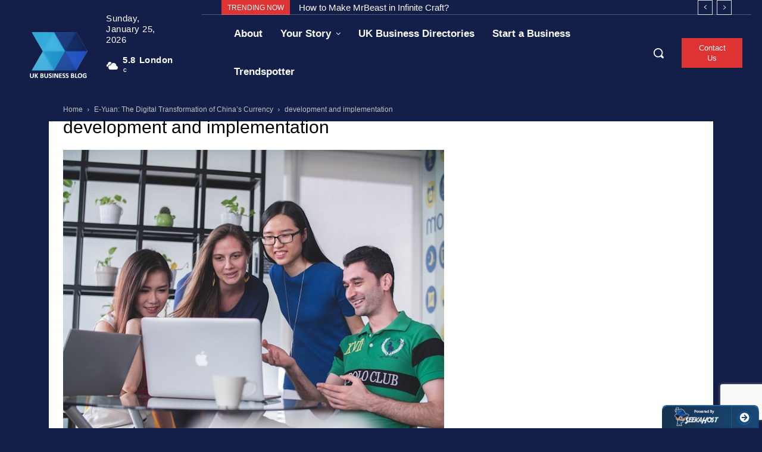

--- FILE ---
content_type: text/html; charset=utf-8
request_url: https://www.google.com/recaptcha/api2/anchor?ar=1&k=6Lf6gMsUAAAAAMJbdvo_3Tb9CNZM16buGsj_QBBe&co=aHR0cHM6Ly9idXNpbmVzcy5jbGlja2RvLmNvLnVrOjQ0Mw..&hl=en&v=PoyoqOPhxBO7pBk68S4YbpHZ&size=invisible&anchor-ms=20000&execute-ms=30000&cb=iypt3ertwqak
body_size: 48642
content:
<!DOCTYPE HTML><html dir="ltr" lang="en"><head><meta http-equiv="Content-Type" content="text/html; charset=UTF-8">
<meta http-equiv="X-UA-Compatible" content="IE=edge">
<title>reCAPTCHA</title>
<style type="text/css">
/* cyrillic-ext */
@font-face {
  font-family: 'Roboto';
  font-style: normal;
  font-weight: 400;
  font-stretch: 100%;
  src: url(//fonts.gstatic.com/s/roboto/v48/KFO7CnqEu92Fr1ME7kSn66aGLdTylUAMa3GUBHMdazTgWw.woff2) format('woff2');
  unicode-range: U+0460-052F, U+1C80-1C8A, U+20B4, U+2DE0-2DFF, U+A640-A69F, U+FE2E-FE2F;
}
/* cyrillic */
@font-face {
  font-family: 'Roboto';
  font-style: normal;
  font-weight: 400;
  font-stretch: 100%;
  src: url(//fonts.gstatic.com/s/roboto/v48/KFO7CnqEu92Fr1ME7kSn66aGLdTylUAMa3iUBHMdazTgWw.woff2) format('woff2');
  unicode-range: U+0301, U+0400-045F, U+0490-0491, U+04B0-04B1, U+2116;
}
/* greek-ext */
@font-face {
  font-family: 'Roboto';
  font-style: normal;
  font-weight: 400;
  font-stretch: 100%;
  src: url(//fonts.gstatic.com/s/roboto/v48/KFO7CnqEu92Fr1ME7kSn66aGLdTylUAMa3CUBHMdazTgWw.woff2) format('woff2');
  unicode-range: U+1F00-1FFF;
}
/* greek */
@font-face {
  font-family: 'Roboto';
  font-style: normal;
  font-weight: 400;
  font-stretch: 100%;
  src: url(//fonts.gstatic.com/s/roboto/v48/KFO7CnqEu92Fr1ME7kSn66aGLdTylUAMa3-UBHMdazTgWw.woff2) format('woff2');
  unicode-range: U+0370-0377, U+037A-037F, U+0384-038A, U+038C, U+038E-03A1, U+03A3-03FF;
}
/* math */
@font-face {
  font-family: 'Roboto';
  font-style: normal;
  font-weight: 400;
  font-stretch: 100%;
  src: url(//fonts.gstatic.com/s/roboto/v48/KFO7CnqEu92Fr1ME7kSn66aGLdTylUAMawCUBHMdazTgWw.woff2) format('woff2');
  unicode-range: U+0302-0303, U+0305, U+0307-0308, U+0310, U+0312, U+0315, U+031A, U+0326-0327, U+032C, U+032F-0330, U+0332-0333, U+0338, U+033A, U+0346, U+034D, U+0391-03A1, U+03A3-03A9, U+03B1-03C9, U+03D1, U+03D5-03D6, U+03F0-03F1, U+03F4-03F5, U+2016-2017, U+2034-2038, U+203C, U+2040, U+2043, U+2047, U+2050, U+2057, U+205F, U+2070-2071, U+2074-208E, U+2090-209C, U+20D0-20DC, U+20E1, U+20E5-20EF, U+2100-2112, U+2114-2115, U+2117-2121, U+2123-214F, U+2190, U+2192, U+2194-21AE, U+21B0-21E5, U+21F1-21F2, U+21F4-2211, U+2213-2214, U+2216-22FF, U+2308-230B, U+2310, U+2319, U+231C-2321, U+2336-237A, U+237C, U+2395, U+239B-23B7, U+23D0, U+23DC-23E1, U+2474-2475, U+25AF, U+25B3, U+25B7, U+25BD, U+25C1, U+25CA, U+25CC, U+25FB, U+266D-266F, U+27C0-27FF, U+2900-2AFF, U+2B0E-2B11, U+2B30-2B4C, U+2BFE, U+3030, U+FF5B, U+FF5D, U+1D400-1D7FF, U+1EE00-1EEFF;
}
/* symbols */
@font-face {
  font-family: 'Roboto';
  font-style: normal;
  font-weight: 400;
  font-stretch: 100%;
  src: url(//fonts.gstatic.com/s/roboto/v48/KFO7CnqEu92Fr1ME7kSn66aGLdTylUAMaxKUBHMdazTgWw.woff2) format('woff2');
  unicode-range: U+0001-000C, U+000E-001F, U+007F-009F, U+20DD-20E0, U+20E2-20E4, U+2150-218F, U+2190, U+2192, U+2194-2199, U+21AF, U+21E6-21F0, U+21F3, U+2218-2219, U+2299, U+22C4-22C6, U+2300-243F, U+2440-244A, U+2460-24FF, U+25A0-27BF, U+2800-28FF, U+2921-2922, U+2981, U+29BF, U+29EB, U+2B00-2BFF, U+4DC0-4DFF, U+FFF9-FFFB, U+10140-1018E, U+10190-1019C, U+101A0, U+101D0-101FD, U+102E0-102FB, U+10E60-10E7E, U+1D2C0-1D2D3, U+1D2E0-1D37F, U+1F000-1F0FF, U+1F100-1F1AD, U+1F1E6-1F1FF, U+1F30D-1F30F, U+1F315, U+1F31C, U+1F31E, U+1F320-1F32C, U+1F336, U+1F378, U+1F37D, U+1F382, U+1F393-1F39F, U+1F3A7-1F3A8, U+1F3AC-1F3AF, U+1F3C2, U+1F3C4-1F3C6, U+1F3CA-1F3CE, U+1F3D4-1F3E0, U+1F3ED, U+1F3F1-1F3F3, U+1F3F5-1F3F7, U+1F408, U+1F415, U+1F41F, U+1F426, U+1F43F, U+1F441-1F442, U+1F444, U+1F446-1F449, U+1F44C-1F44E, U+1F453, U+1F46A, U+1F47D, U+1F4A3, U+1F4B0, U+1F4B3, U+1F4B9, U+1F4BB, U+1F4BF, U+1F4C8-1F4CB, U+1F4D6, U+1F4DA, U+1F4DF, U+1F4E3-1F4E6, U+1F4EA-1F4ED, U+1F4F7, U+1F4F9-1F4FB, U+1F4FD-1F4FE, U+1F503, U+1F507-1F50B, U+1F50D, U+1F512-1F513, U+1F53E-1F54A, U+1F54F-1F5FA, U+1F610, U+1F650-1F67F, U+1F687, U+1F68D, U+1F691, U+1F694, U+1F698, U+1F6AD, U+1F6B2, U+1F6B9-1F6BA, U+1F6BC, U+1F6C6-1F6CF, U+1F6D3-1F6D7, U+1F6E0-1F6EA, U+1F6F0-1F6F3, U+1F6F7-1F6FC, U+1F700-1F7FF, U+1F800-1F80B, U+1F810-1F847, U+1F850-1F859, U+1F860-1F887, U+1F890-1F8AD, U+1F8B0-1F8BB, U+1F8C0-1F8C1, U+1F900-1F90B, U+1F93B, U+1F946, U+1F984, U+1F996, U+1F9E9, U+1FA00-1FA6F, U+1FA70-1FA7C, U+1FA80-1FA89, U+1FA8F-1FAC6, U+1FACE-1FADC, U+1FADF-1FAE9, U+1FAF0-1FAF8, U+1FB00-1FBFF;
}
/* vietnamese */
@font-face {
  font-family: 'Roboto';
  font-style: normal;
  font-weight: 400;
  font-stretch: 100%;
  src: url(//fonts.gstatic.com/s/roboto/v48/KFO7CnqEu92Fr1ME7kSn66aGLdTylUAMa3OUBHMdazTgWw.woff2) format('woff2');
  unicode-range: U+0102-0103, U+0110-0111, U+0128-0129, U+0168-0169, U+01A0-01A1, U+01AF-01B0, U+0300-0301, U+0303-0304, U+0308-0309, U+0323, U+0329, U+1EA0-1EF9, U+20AB;
}
/* latin-ext */
@font-face {
  font-family: 'Roboto';
  font-style: normal;
  font-weight: 400;
  font-stretch: 100%;
  src: url(//fonts.gstatic.com/s/roboto/v48/KFO7CnqEu92Fr1ME7kSn66aGLdTylUAMa3KUBHMdazTgWw.woff2) format('woff2');
  unicode-range: U+0100-02BA, U+02BD-02C5, U+02C7-02CC, U+02CE-02D7, U+02DD-02FF, U+0304, U+0308, U+0329, U+1D00-1DBF, U+1E00-1E9F, U+1EF2-1EFF, U+2020, U+20A0-20AB, U+20AD-20C0, U+2113, U+2C60-2C7F, U+A720-A7FF;
}
/* latin */
@font-face {
  font-family: 'Roboto';
  font-style: normal;
  font-weight: 400;
  font-stretch: 100%;
  src: url(//fonts.gstatic.com/s/roboto/v48/KFO7CnqEu92Fr1ME7kSn66aGLdTylUAMa3yUBHMdazQ.woff2) format('woff2');
  unicode-range: U+0000-00FF, U+0131, U+0152-0153, U+02BB-02BC, U+02C6, U+02DA, U+02DC, U+0304, U+0308, U+0329, U+2000-206F, U+20AC, U+2122, U+2191, U+2193, U+2212, U+2215, U+FEFF, U+FFFD;
}
/* cyrillic-ext */
@font-face {
  font-family: 'Roboto';
  font-style: normal;
  font-weight: 500;
  font-stretch: 100%;
  src: url(//fonts.gstatic.com/s/roboto/v48/KFO7CnqEu92Fr1ME7kSn66aGLdTylUAMa3GUBHMdazTgWw.woff2) format('woff2');
  unicode-range: U+0460-052F, U+1C80-1C8A, U+20B4, U+2DE0-2DFF, U+A640-A69F, U+FE2E-FE2F;
}
/* cyrillic */
@font-face {
  font-family: 'Roboto';
  font-style: normal;
  font-weight: 500;
  font-stretch: 100%;
  src: url(//fonts.gstatic.com/s/roboto/v48/KFO7CnqEu92Fr1ME7kSn66aGLdTylUAMa3iUBHMdazTgWw.woff2) format('woff2');
  unicode-range: U+0301, U+0400-045F, U+0490-0491, U+04B0-04B1, U+2116;
}
/* greek-ext */
@font-face {
  font-family: 'Roboto';
  font-style: normal;
  font-weight: 500;
  font-stretch: 100%;
  src: url(//fonts.gstatic.com/s/roboto/v48/KFO7CnqEu92Fr1ME7kSn66aGLdTylUAMa3CUBHMdazTgWw.woff2) format('woff2');
  unicode-range: U+1F00-1FFF;
}
/* greek */
@font-face {
  font-family: 'Roboto';
  font-style: normal;
  font-weight: 500;
  font-stretch: 100%;
  src: url(//fonts.gstatic.com/s/roboto/v48/KFO7CnqEu92Fr1ME7kSn66aGLdTylUAMa3-UBHMdazTgWw.woff2) format('woff2');
  unicode-range: U+0370-0377, U+037A-037F, U+0384-038A, U+038C, U+038E-03A1, U+03A3-03FF;
}
/* math */
@font-face {
  font-family: 'Roboto';
  font-style: normal;
  font-weight: 500;
  font-stretch: 100%;
  src: url(//fonts.gstatic.com/s/roboto/v48/KFO7CnqEu92Fr1ME7kSn66aGLdTylUAMawCUBHMdazTgWw.woff2) format('woff2');
  unicode-range: U+0302-0303, U+0305, U+0307-0308, U+0310, U+0312, U+0315, U+031A, U+0326-0327, U+032C, U+032F-0330, U+0332-0333, U+0338, U+033A, U+0346, U+034D, U+0391-03A1, U+03A3-03A9, U+03B1-03C9, U+03D1, U+03D5-03D6, U+03F0-03F1, U+03F4-03F5, U+2016-2017, U+2034-2038, U+203C, U+2040, U+2043, U+2047, U+2050, U+2057, U+205F, U+2070-2071, U+2074-208E, U+2090-209C, U+20D0-20DC, U+20E1, U+20E5-20EF, U+2100-2112, U+2114-2115, U+2117-2121, U+2123-214F, U+2190, U+2192, U+2194-21AE, U+21B0-21E5, U+21F1-21F2, U+21F4-2211, U+2213-2214, U+2216-22FF, U+2308-230B, U+2310, U+2319, U+231C-2321, U+2336-237A, U+237C, U+2395, U+239B-23B7, U+23D0, U+23DC-23E1, U+2474-2475, U+25AF, U+25B3, U+25B7, U+25BD, U+25C1, U+25CA, U+25CC, U+25FB, U+266D-266F, U+27C0-27FF, U+2900-2AFF, U+2B0E-2B11, U+2B30-2B4C, U+2BFE, U+3030, U+FF5B, U+FF5D, U+1D400-1D7FF, U+1EE00-1EEFF;
}
/* symbols */
@font-face {
  font-family: 'Roboto';
  font-style: normal;
  font-weight: 500;
  font-stretch: 100%;
  src: url(//fonts.gstatic.com/s/roboto/v48/KFO7CnqEu92Fr1ME7kSn66aGLdTylUAMaxKUBHMdazTgWw.woff2) format('woff2');
  unicode-range: U+0001-000C, U+000E-001F, U+007F-009F, U+20DD-20E0, U+20E2-20E4, U+2150-218F, U+2190, U+2192, U+2194-2199, U+21AF, U+21E6-21F0, U+21F3, U+2218-2219, U+2299, U+22C4-22C6, U+2300-243F, U+2440-244A, U+2460-24FF, U+25A0-27BF, U+2800-28FF, U+2921-2922, U+2981, U+29BF, U+29EB, U+2B00-2BFF, U+4DC0-4DFF, U+FFF9-FFFB, U+10140-1018E, U+10190-1019C, U+101A0, U+101D0-101FD, U+102E0-102FB, U+10E60-10E7E, U+1D2C0-1D2D3, U+1D2E0-1D37F, U+1F000-1F0FF, U+1F100-1F1AD, U+1F1E6-1F1FF, U+1F30D-1F30F, U+1F315, U+1F31C, U+1F31E, U+1F320-1F32C, U+1F336, U+1F378, U+1F37D, U+1F382, U+1F393-1F39F, U+1F3A7-1F3A8, U+1F3AC-1F3AF, U+1F3C2, U+1F3C4-1F3C6, U+1F3CA-1F3CE, U+1F3D4-1F3E0, U+1F3ED, U+1F3F1-1F3F3, U+1F3F5-1F3F7, U+1F408, U+1F415, U+1F41F, U+1F426, U+1F43F, U+1F441-1F442, U+1F444, U+1F446-1F449, U+1F44C-1F44E, U+1F453, U+1F46A, U+1F47D, U+1F4A3, U+1F4B0, U+1F4B3, U+1F4B9, U+1F4BB, U+1F4BF, U+1F4C8-1F4CB, U+1F4D6, U+1F4DA, U+1F4DF, U+1F4E3-1F4E6, U+1F4EA-1F4ED, U+1F4F7, U+1F4F9-1F4FB, U+1F4FD-1F4FE, U+1F503, U+1F507-1F50B, U+1F50D, U+1F512-1F513, U+1F53E-1F54A, U+1F54F-1F5FA, U+1F610, U+1F650-1F67F, U+1F687, U+1F68D, U+1F691, U+1F694, U+1F698, U+1F6AD, U+1F6B2, U+1F6B9-1F6BA, U+1F6BC, U+1F6C6-1F6CF, U+1F6D3-1F6D7, U+1F6E0-1F6EA, U+1F6F0-1F6F3, U+1F6F7-1F6FC, U+1F700-1F7FF, U+1F800-1F80B, U+1F810-1F847, U+1F850-1F859, U+1F860-1F887, U+1F890-1F8AD, U+1F8B0-1F8BB, U+1F8C0-1F8C1, U+1F900-1F90B, U+1F93B, U+1F946, U+1F984, U+1F996, U+1F9E9, U+1FA00-1FA6F, U+1FA70-1FA7C, U+1FA80-1FA89, U+1FA8F-1FAC6, U+1FACE-1FADC, U+1FADF-1FAE9, U+1FAF0-1FAF8, U+1FB00-1FBFF;
}
/* vietnamese */
@font-face {
  font-family: 'Roboto';
  font-style: normal;
  font-weight: 500;
  font-stretch: 100%;
  src: url(//fonts.gstatic.com/s/roboto/v48/KFO7CnqEu92Fr1ME7kSn66aGLdTylUAMa3OUBHMdazTgWw.woff2) format('woff2');
  unicode-range: U+0102-0103, U+0110-0111, U+0128-0129, U+0168-0169, U+01A0-01A1, U+01AF-01B0, U+0300-0301, U+0303-0304, U+0308-0309, U+0323, U+0329, U+1EA0-1EF9, U+20AB;
}
/* latin-ext */
@font-face {
  font-family: 'Roboto';
  font-style: normal;
  font-weight: 500;
  font-stretch: 100%;
  src: url(//fonts.gstatic.com/s/roboto/v48/KFO7CnqEu92Fr1ME7kSn66aGLdTylUAMa3KUBHMdazTgWw.woff2) format('woff2');
  unicode-range: U+0100-02BA, U+02BD-02C5, U+02C7-02CC, U+02CE-02D7, U+02DD-02FF, U+0304, U+0308, U+0329, U+1D00-1DBF, U+1E00-1E9F, U+1EF2-1EFF, U+2020, U+20A0-20AB, U+20AD-20C0, U+2113, U+2C60-2C7F, U+A720-A7FF;
}
/* latin */
@font-face {
  font-family: 'Roboto';
  font-style: normal;
  font-weight: 500;
  font-stretch: 100%;
  src: url(//fonts.gstatic.com/s/roboto/v48/KFO7CnqEu92Fr1ME7kSn66aGLdTylUAMa3yUBHMdazQ.woff2) format('woff2');
  unicode-range: U+0000-00FF, U+0131, U+0152-0153, U+02BB-02BC, U+02C6, U+02DA, U+02DC, U+0304, U+0308, U+0329, U+2000-206F, U+20AC, U+2122, U+2191, U+2193, U+2212, U+2215, U+FEFF, U+FFFD;
}
/* cyrillic-ext */
@font-face {
  font-family: 'Roboto';
  font-style: normal;
  font-weight: 900;
  font-stretch: 100%;
  src: url(//fonts.gstatic.com/s/roboto/v48/KFO7CnqEu92Fr1ME7kSn66aGLdTylUAMa3GUBHMdazTgWw.woff2) format('woff2');
  unicode-range: U+0460-052F, U+1C80-1C8A, U+20B4, U+2DE0-2DFF, U+A640-A69F, U+FE2E-FE2F;
}
/* cyrillic */
@font-face {
  font-family: 'Roboto';
  font-style: normal;
  font-weight: 900;
  font-stretch: 100%;
  src: url(//fonts.gstatic.com/s/roboto/v48/KFO7CnqEu92Fr1ME7kSn66aGLdTylUAMa3iUBHMdazTgWw.woff2) format('woff2');
  unicode-range: U+0301, U+0400-045F, U+0490-0491, U+04B0-04B1, U+2116;
}
/* greek-ext */
@font-face {
  font-family: 'Roboto';
  font-style: normal;
  font-weight: 900;
  font-stretch: 100%;
  src: url(//fonts.gstatic.com/s/roboto/v48/KFO7CnqEu92Fr1ME7kSn66aGLdTylUAMa3CUBHMdazTgWw.woff2) format('woff2');
  unicode-range: U+1F00-1FFF;
}
/* greek */
@font-face {
  font-family: 'Roboto';
  font-style: normal;
  font-weight: 900;
  font-stretch: 100%;
  src: url(//fonts.gstatic.com/s/roboto/v48/KFO7CnqEu92Fr1ME7kSn66aGLdTylUAMa3-UBHMdazTgWw.woff2) format('woff2');
  unicode-range: U+0370-0377, U+037A-037F, U+0384-038A, U+038C, U+038E-03A1, U+03A3-03FF;
}
/* math */
@font-face {
  font-family: 'Roboto';
  font-style: normal;
  font-weight: 900;
  font-stretch: 100%;
  src: url(//fonts.gstatic.com/s/roboto/v48/KFO7CnqEu92Fr1ME7kSn66aGLdTylUAMawCUBHMdazTgWw.woff2) format('woff2');
  unicode-range: U+0302-0303, U+0305, U+0307-0308, U+0310, U+0312, U+0315, U+031A, U+0326-0327, U+032C, U+032F-0330, U+0332-0333, U+0338, U+033A, U+0346, U+034D, U+0391-03A1, U+03A3-03A9, U+03B1-03C9, U+03D1, U+03D5-03D6, U+03F0-03F1, U+03F4-03F5, U+2016-2017, U+2034-2038, U+203C, U+2040, U+2043, U+2047, U+2050, U+2057, U+205F, U+2070-2071, U+2074-208E, U+2090-209C, U+20D0-20DC, U+20E1, U+20E5-20EF, U+2100-2112, U+2114-2115, U+2117-2121, U+2123-214F, U+2190, U+2192, U+2194-21AE, U+21B0-21E5, U+21F1-21F2, U+21F4-2211, U+2213-2214, U+2216-22FF, U+2308-230B, U+2310, U+2319, U+231C-2321, U+2336-237A, U+237C, U+2395, U+239B-23B7, U+23D0, U+23DC-23E1, U+2474-2475, U+25AF, U+25B3, U+25B7, U+25BD, U+25C1, U+25CA, U+25CC, U+25FB, U+266D-266F, U+27C0-27FF, U+2900-2AFF, U+2B0E-2B11, U+2B30-2B4C, U+2BFE, U+3030, U+FF5B, U+FF5D, U+1D400-1D7FF, U+1EE00-1EEFF;
}
/* symbols */
@font-face {
  font-family: 'Roboto';
  font-style: normal;
  font-weight: 900;
  font-stretch: 100%;
  src: url(//fonts.gstatic.com/s/roboto/v48/KFO7CnqEu92Fr1ME7kSn66aGLdTylUAMaxKUBHMdazTgWw.woff2) format('woff2');
  unicode-range: U+0001-000C, U+000E-001F, U+007F-009F, U+20DD-20E0, U+20E2-20E4, U+2150-218F, U+2190, U+2192, U+2194-2199, U+21AF, U+21E6-21F0, U+21F3, U+2218-2219, U+2299, U+22C4-22C6, U+2300-243F, U+2440-244A, U+2460-24FF, U+25A0-27BF, U+2800-28FF, U+2921-2922, U+2981, U+29BF, U+29EB, U+2B00-2BFF, U+4DC0-4DFF, U+FFF9-FFFB, U+10140-1018E, U+10190-1019C, U+101A0, U+101D0-101FD, U+102E0-102FB, U+10E60-10E7E, U+1D2C0-1D2D3, U+1D2E0-1D37F, U+1F000-1F0FF, U+1F100-1F1AD, U+1F1E6-1F1FF, U+1F30D-1F30F, U+1F315, U+1F31C, U+1F31E, U+1F320-1F32C, U+1F336, U+1F378, U+1F37D, U+1F382, U+1F393-1F39F, U+1F3A7-1F3A8, U+1F3AC-1F3AF, U+1F3C2, U+1F3C4-1F3C6, U+1F3CA-1F3CE, U+1F3D4-1F3E0, U+1F3ED, U+1F3F1-1F3F3, U+1F3F5-1F3F7, U+1F408, U+1F415, U+1F41F, U+1F426, U+1F43F, U+1F441-1F442, U+1F444, U+1F446-1F449, U+1F44C-1F44E, U+1F453, U+1F46A, U+1F47D, U+1F4A3, U+1F4B0, U+1F4B3, U+1F4B9, U+1F4BB, U+1F4BF, U+1F4C8-1F4CB, U+1F4D6, U+1F4DA, U+1F4DF, U+1F4E3-1F4E6, U+1F4EA-1F4ED, U+1F4F7, U+1F4F9-1F4FB, U+1F4FD-1F4FE, U+1F503, U+1F507-1F50B, U+1F50D, U+1F512-1F513, U+1F53E-1F54A, U+1F54F-1F5FA, U+1F610, U+1F650-1F67F, U+1F687, U+1F68D, U+1F691, U+1F694, U+1F698, U+1F6AD, U+1F6B2, U+1F6B9-1F6BA, U+1F6BC, U+1F6C6-1F6CF, U+1F6D3-1F6D7, U+1F6E0-1F6EA, U+1F6F0-1F6F3, U+1F6F7-1F6FC, U+1F700-1F7FF, U+1F800-1F80B, U+1F810-1F847, U+1F850-1F859, U+1F860-1F887, U+1F890-1F8AD, U+1F8B0-1F8BB, U+1F8C0-1F8C1, U+1F900-1F90B, U+1F93B, U+1F946, U+1F984, U+1F996, U+1F9E9, U+1FA00-1FA6F, U+1FA70-1FA7C, U+1FA80-1FA89, U+1FA8F-1FAC6, U+1FACE-1FADC, U+1FADF-1FAE9, U+1FAF0-1FAF8, U+1FB00-1FBFF;
}
/* vietnamese */
@font-face {
  font-family: 'Roboto';
  font-style: normal;
  font-weight: 900;
  font-stretch: 100%;
  src: url(//fonts.gstatic.com/s/roboto/v48/KFO7CnqEu92Fr1ME7kSn66aGLdTylUAMa3OUBHMdazTgWw.woff2) format('woff2');
  unicode-range: U+0102-0103, U+0110-0111, U+0128-0129, U+0168-0169, U+01A0-01A1, U+01AF-01B0, U+0300-0301, U+0303-0304, U+0308-0309, U+0323, U+0329, U+1EA0-1EF9, U+20AB;
}
/* latin-ext */
@font-face {
  font-family: 'Roboto';
  font-style: normal;
  font-weight: 900;
  font-stretch: 100%;
  src: url(//fonts.gstatic.com/s/roboto/v48/KFO7CnqEu92Fr1ME7kSn66aGLdTylUAMa3KUBHMdazTgWw.woff2) format('woff2');
  unicode-range: U+0100-02BA, U+02BD-02C5, U+02C7-02CC, U+02CE-02D7, U+02DD-02FF, U+0304, U+0308, U+0329, U+1D00-1DBF, U+1E00-1E9F, U+1EF2-1EFF, U+2020, U+20A0-20AB, U+20AD-20C0, U+2113, U+2C60-2C7F, U+A720-A7FF;
}
/* latin */
@font-face {
  font-family: 'Roboto';
  font-style: normal;
  font-weight: 900;
  font-stretch: 100%;
  src: url(//fonts.gstatic.com/s/roboto/v48/KFO7CnqEu92Fr1ME7kSn66aGLdTylUAMa3yUBHMdazQ.woff2) format('woff2');
  unicode-range: U+0000-00FF, U+0131, U+0152-0153, U+02BB-02BC, U+02C6, U+02DA, U+02DC, U+0304, U+0308, U+0329, U+2000-206F, U+20AC, U+2122, U+2191, U+2193, U+2212, U+2215, U+FEFF, U+FFFD;
}

</style>
<link rel="stylesheet" type="text/css" href="https://www.gstatic.com/recaptcha/releases/PoyoqOPhxBO7pBk68S4YbpHZ/styles__ltr.css">
<script nonce="BZahcKFjSBOmum1EX1_7qg" type="text/javascript">window['__recaptcha_api'] = 'https://www.google.com/recaptcha/api2/';</script>
<script type="text/javascript" src="https://www.gstatic.com/recaptcha/releases/PoyoqOPhxBO7pBk68S4YbpHZ/recaptcha__en.js" nonce="BZahcKFjSBOmum1EX1_7qg">
      
    </script></head>
<body><div id="rc-anchor-alert" class="rc-anchor-alert"></div>
<input type="hidden" id="recaptcha-token" value="[base64]">
<script type="text/javascript" nonce="BZahcKFjSBOmum1EX1_7qg">
      recaptcha.anchor.Main.init("[\x22ainput\x22,[\x22bgdata\x22,\x22\x22,\[base64]/[base64]/[base64]/[base64]/[base64]/[base64]/KGcoTywyNTMsTy5PKSxVRyhPLEMpKTpnKE8sMjUzLEMpLE8pKSxsKSksTykpfSxieT1mdW5jdGlvbihDLE8sdSxsKXtmb3IobD0odT1SKEMpLDApO08+MDtPLS0pbD1sPDw4fFooQyk7ZyhDLHUsbCl9LFVHPWZ1bmN0aW9uKEMsTyl7Qy5pLmxlbmd0aD4xMDQ/[base64]/[base64]/[base64]/[base64]/[base64]/[base64]/[base64]\\u003d\x22,\[base64]\x22,\x22d8ObwqA4w69Zw73CscOuw5rCg3BkYRvDp8OqZFlCQ8Kvw7c1Lm/CisOPwoHCrAVFw4kifUkWwrYew7LCh8Kkwq8OwrDCkcO3wrxcwo4iw6JMLV/DpBhJIBFmw6Y/VEBgHMK7wprDqhB5W08nwqLDu8KBNw8fJEYJworDn8Kdw6bCpcOwwrAGw7PDpcOZwptwQsKYw5HDmcKbwrbCgHRtw5jClMKmRcO/M8KRw6DDpcORRsO5bDw8VgrDoSIvw7IqwrbDg03DqA/Cp8OKw5TDqS3DscOcehXDqhtNwq4/O8ODHkTDqFHCqmtHIcOmFDbCjStww4DCui0Kw5HChg/DoVtIwoJBfjoNwoEUwql6WCDDpW95dcOSw7sVwr/DrcKEHMOyXsK1w5rDmsOMZnBmw5vDncK0w4NTw4rCs3PCosOcw4lKwphWw4/[base64]/CisOHdT7Crw8VFcKDDnjCp8O5w44EMcKfw4xYE8KPJ8KYw6jDtMKGwpTCssOxw71scMKIwos8NSQdwqDCtMOXBxJdeipTwpUPwp18YcKGSsKow49zHcKKwrM9w7BrwpbCslwsw6Vow7w/IXo1wrzCsER3SsOhw7Jxw74Lw7V1Q8OHw5jDo8KVw4A8RcOBM0PDhQPDs8ORwqbDkk/CqG3Do8KTw6TCgRHDui/DsRXDssKLwonCv8OdAsKrw6k/[base64]/w4YjwpcTw7hmalp4SjLCnXYJw7Apw6hcw6XDqx3Dh3HDvcKXKnl7w5LDn8O2w4HCrgvCicKIVsKZw78YwpYMcB1eW8Ovw4/[base64]/Cpi0nLFDCoXLClMK9w77CuVPDnEIAX1MOOsKUwoNUwpvDq8Kbwr3DlFbCpQsPwp0jR8KXwrXDrcKCw6zCiRkUwrJXLcKgwq/DhsO7dG4Jwo0aHMOaTsKNw5oeSRXDtHk7w5vCucKdZ14va2XCuMONVsOVwo/CiMKbPcOBwpoybsO2J2vDi1DCr8KeRsO0woDDn8OdwqI1ZztRwrt1Y23CkcO9w79DewvDuRnCqsO/[base64]/[base64]/w7LDtmPDvsOFwrd/w5U+LVHClF0pW03CsFjCnsKoKcO6AcK3wobCr8OUwopWGcOmwqR+SmbDhcKAFyPCrBtABX3DpMO1w6HDkcO+wohXwqXCtsKqw5lQw4lCw4Ynw73CjGZVw686wrkfw5A2RcKLWsKkRMKdwosfN8Kowpt7ecOIw5c/[base64]/CjMOgbcOmKzPDm8KZwqY8XRLCkcOoa3R7wrQkXcOtw5lkw6LCqwnCsQrCrAPDpsK2FMK7wpfDliXDnsKRwrrDqW5bOMOFFsK7w4HCgm7CrMKrP8KDw5TCvsK5BHlfwpLChlvDngjDlkh/[base64]/KDfDkDV+woc7AMKXw6nDhGjCjsO9w6FJwqnCtsKpbsKRYE/CvMO0w7jDrcOVesOuw5PCnsO+w50owpwWw6l3wpvDjMOowoopw43DmMOYw5bDkA4ZHsOmWMKjWTTCgDQXwpTDsCEgwrbDqC5LwqQZw7/CgTbDj05hIcKewppFGMO2LcO7MMKtwrcKw7jCtBfCrcOpHEwgPy/DlknCiQBxwpJSYsOBOTtXQ8OxwrnChEdCwo5zwrnCkisKw7jDrmAMIUHCssOyw58iY8Okwp3CtcOuwo4MGBHDpjwgDV5eNMOGEnNBUlTCsMOHEj54aGt3w4LDp8OTwoXCp8ODUCAQBsKgwoI/wr41w5/[base64]/Cji9TdTPCnsOuwp4Qw47DqsK6cwzCj2FQLXLCksKcwoTDmEfDvcOePDDDjcOWMkhPw4VXw5/DscKUT3/Cl8OpZDMxAsKsZFHCgz7DisOZTGvCkG5pFMKVwqPCrsKCWMO0w4bCqj5FwoRuwpc4Az7Cl8OcLcOvwpNdIW5ONjF4AMK9AzphDSDDmRdcHR9ZwqXDrh/CrsK4wo/DhMO0w7heJG7Cu8OBwoJXXWDDp8OjTEpvwoo+J1RrDMKqwovDqcOQwoJFw403HgfCmEEPKcK4w5AHOcKSw4ZDwqhXT8K4wpYBKwc0w4NoScKZw6pvw4zChMKkcg3CjMKgTHg8wqMZwr5ZSRzDr8OOIHvCqg0wBW8ocBBLwpUzWWfDvQ/[base64]/Qi5ALEQAFcKVGMOZQ1TDjcOwDzRjw7PDkALDo8KfGsOHP8OkwqLCqFU4TTR5w6tEBcKGw7YsAsKZw7HCj0rDtAgWw63DmSJmwqw0JEQbw4PDgcOZNkDDm8KOEcOvT8KSbMOOw43DkH/CkMKTGcO/[base64]/M1fDucKxHBXCrFvDlTDDpwJ/w6Iuw6TClxRxw5/[base64]/Cr3PDo1xvF8KGTcOrG8O8w4NbDzlPwql9XRwRHMOvdW0basKvI0cHw6nDniAEZUp/[base64]/CilfCjyDDnMK2ZBw1wrjCrXI7w53CqgNNXkzDrsO7wpsVwojCrsKJwpkmwoUFAcOWw57CtXXCg8OYwrjCusKqwqJZw5JUIGHDkghEwo1hw4hOWQXCmA1vAsOsUUo0TDzCgcKKwqTCmXjCtMOSw55jGsKzfcK5woQVw7/[base64]/DpsOyw6g3aVoYw4LCvcK/YxXCu35tw4bCnhwWcMKTKMONw4Z1w5VRbDVJwoLCvHvDmcOGCmtXdTk7fWrCrsO0CDPDlz3DmnU8S8Ktw6XCu8KsWwFOwo5Mw73CpxUXR2zCiCswwod8wpNnR0EkPMOdwqnCv8Kfwo59w77Dm8KhDT/[base64]/DtkJ1wpbDjMKhMXbCg0fCm8ORAsOpc8KvS8K1wp/CoQFkwpYCwofCvWjDh8KxD8K2w4jDmsOpwoEpwptfw6Q6OzfDuMKSAcKdN8OrcX7Ch3vDoMKOw4PDk3YVwot9w6zDp8OswoZ8wrbCtsKsd8KvG8KPAMKfUlXDvV9fwqrDjGdpfSrCvcO0flxcMsOvMsKqw6NFRHbDn8KODsODI2zDvwbCucKDw6DDp35Vw6Z/wpd0w5vCuzbCiMOBQCMewpFHwqrCisKZw7XCv8OYwrEtwqbDrsKywpDDlsKSw6vCuz3Cp3oXIws9wrLDuMKbw7kSaHgjQATDpAcaasK9w6phw4PDmMKuwrTDocO0w5FAw4EZU8Kmw5Iiw7gYBsOUwrLDmUrCi8OmworDo8OFE8OWdMKVw48aAsOrW8KUWj/DnsOhwrbDuh3DrcKjwpEuw6LCgcK/[base64]/CgW/[base64]/[base64]/[base64]/wrnCgMKGf15Ia8OKc31TwqLDnsKSwrDCjsKAIcORRglRFzshRTh+S8OEE8Kfwp/Cm8OVwqAIw4nDq8Orw4NGPsOLYMOiWMOrw7ocw43CscOiw6fDjsOhwoIDP23Co1XClcKBDXfCo8Onw47DjCHCvU3Ck8K/[base64]/Du8OgCMKGwpk6w5JAw50JcG5EBknCn8KYw6bCumJWwqPChxfDojrDicKJw7IPI08rRcKQw4vDmcKIQcOrwo13wrAGw6RAHcKpwpA/w5ofwoNYCsOQSH92QcOww581wqLCssOhwrggw47DiQXDqADCkMKSA2NPPMOkc8KaP1c0w5Bvwo9dw747wrUyworDrSnDisO/ecKXw7Zuw6PCusK/XcKkw7/DniRySgPDoQLDncKCA8KiTMOeHgkWw5VEwo3CkVgSwq/[base64]/DjMK2VcOuMMKewpXCqcOiw7nCmcK3w47CicKUwoVmPg8Dwq3DoEfCrxcXaMKLIMKewpnClcOew78xwp/CrcKjw7ItdwFxJBNUwoNtw4HDvcONZMKoMg3CkcOXworDnsOCJMOCX8OfEcK/[base64]/CnMKkVMOQZXgMwobDjsOQw4bCkEsrD8OaGMOdw4vDhW/DuTPCtELDmAzCvxclF8O/bXNAFTA3wqxuc8O4w4MHZcO8ZRE5KXTCnyXCosKEAz/CtDIzNcKbEU/[base64]/UMKtwrw9wqLCicOvAsKfeQ/DtRUCw7QVDsK2wqTDnsK3wolqwrddAiDCjWbDnz3Do0/DggkQwrYaCDY1MCdpw54TUMKHwrrDsAfCn8OJFiDDqAfCvwHCtwpJKG8YWWZwwrEhPsKQS8K4w4tDcCzDsMObw4PCkgLCjMOJXydcCjbDqcOPwpoPwqVqwq3DqGtrYsK7H8K2NnLDtlYzwo7DnMOewrQtwp9iVcOSw4xpw6Amwrk1aMK2wrXDhMO/G8ORJTbCkSpGwobCjjjDhcKDw7MxOMKsw7/[base64]/CrcOSwqx2bX/DgMKyw7fCv8Kow4w+BMOlZh/Ci8ObATE6w58xD0IyRsODD8OWKmTDlwQcY23DsFEWw49aFXfDh8ObCMKpwqrCk3DCqMKzw4bDp8KaZgMtw6/DgcK1w7tHw6FFFsKzS8K1ZMO1wpNtw7XDuEDCs8K3LEnCr2/CvsKBXjfDpMO2S8OMw5rCh8OEwpEiw7xCfHjDp8K/YBwUwp/CsQvDrUfCmQ9sI3RxwqbDo0wxKkTDukzDj8OiXgp9w6JzEFchKcKzdcOaEWHCo0fDpMO+w4MbwqZnKnxWwrZhwr/DpwLCrTxGEsOJAVUJwoVCQsKmKcOBw4vCgC5kwp9kw6vCoGTCvULDqMOON3jChyfCtSoQw54TBhzDosKtw443FsOHwqDCiXrCkg3CsiFHAMOyLcOMLsOCXihwIEVXw6cZwonDqgpyN8O5wpnDlcKEwoo7b8OID8Kpw6BMw6I5EsKpw7/[base64]/CnsK+w4EjRMOjwrPDoR/[base64]/w6RQwphHCcO7dSjCnwzCkVZiJsOcwp5Hw73DsxBOw5BzU8KHw7TCjMKeKB/Cv0RQwqHCpxlxwrNpWkrDoyjCvcKTw5jChHjCsTDDjRZ4X8KUwq/CucK+w5/CuycAw4DDtsOBcyXCtcKmw6jCrMOCexUIwofClw0UD2cgw7TDusO9wq3CmntRDFbDiRDDhcKCXMKcH3gjwrPDrcK+VcK9wpRhwqlow7DCjkrDrmIfDyHDn8KaJsKDw58ow7bDoFTDmB05w6/[base64]/DuTHDlMKma0kmB8OEwoLDlgQSwrLDt8O6w6V0w67Cuxt7McOoU8OUHWjDr8KdWlIDwo0zVsOMLHvDkkBywoEdwqsSwo9HXAXCsS3ClkfDqz/ChmTDnsOUUiR0cBkZwqvDrW42w5XCtsOiw5MiwqvDn8OncGQCwrJtwrtKfcKMJSXDkEPDrsKMa1FPBE/DvMK7WTrClCg4w40RwrlHACBsY0LChcO6TXnDq8OibMKJQMOTwpN+f8Koal46w6/DoW/[base64]/[base64]/DgkfCh3QfW8OVFn/DqXXDgcK2wp/Dt0wvw7LCocKVw5cBecKjwo/Dgw7DpHLCkh0YwozDiG3CmVs8BcO5OsKvwo3DpwXDqD7Dn8KrwrIhwpl/NMO7wpg+w44jNcK2wpcmNsOUbAB9McOwLcOPdyYbw4MuwrbCusOJwqVkwrHCvBTDqAFKMRPCkmHDmMKTw4NHwqjDjBDCkzUNwr3CusKyw6DCrj8YwqLDpSnCrcOtUcKjw7jDgMKVw7/DmUwxwolGwp3CsMOQBMKFwrHCjRIZIzVeE8KfwphKRwkuwrdYasK1w47Cv8O7KibDoMOGVMK6UsKYFW0IwojCpcKWSGjCl8KvcV7CgMKeO8KJwpYAWjXDgMKFwo3DncO4dsKbw6U/[base64]/CssOVU8K6EHEgW8OWwoUbw6QCS8O3QMK0ZyjDqcKpRWkqwr3CvE1UKMO+w5HDmMOVw4LDjsK7wql4w7kXwqJ/w7R1w6rCmmRowqBfawPCl8O0KsO3w5Nnw5HDrSRew5Raw7vDnHHDqTbCp8KowpVGCsOnO8KbEiDDt8K2c8O0wqJOwp3Cu0x0wrpDAF/DvCpMw4w2NjlpZ03Dq8Kpwq/[base64]/CjsKQIcKTMCbDikcJIDzDrcKocU1UP8KoGkHDhsKHE8OcVCPDsEwUw6/Di8OHMcOUwozDqBXCvMKmannCjkMGw4AjwqxewpkFLsOiFQE6VGNCwoUaEGnDhsKgQsKHwp7DssKZw4RzFxvCiF7Dh1glZA/DrsKdPcKOwoNvdcK0BcOQZ8OcwrFAZzcvKzjCp8K6wqgWwqvCkcONwrIVwqAgw51JQ8OswpAmBsKVw7YXP27Dmx9GAzbClX/Dkx0Mw7TDihjDosKUwonClx0DEMKsCWI/SMOUY8OlwofDvMOVw6MUw4DCicO6ZV7DplVZwqjDlXRlXcKSwpxEworDpiDCj3AGbSUXw7XDgsOow7VDwpUEw6fDoMKYG3HDrMKSw74ZwqUqCsOxSgzCkMOTwr/Cr8Ozwo7DuGFIw5XDuhkywpg8X1jCg8OTNARFdDh8GcONT8OyMkFSGcK+w5DDl2kpwrUIWmfDl2xAw4rCsnbDvcKscR9nw5HCoWYWwpnCvhoBTULDiFDCrErCssOJwojDpMOPfVzDqhrDssOqKBltw5fCqF9dwr88Z8K1DsOvVDRXwoBZTMKQI207wpl/woXDn8KBRMOiOSnCrgzCi3PDhXHDt8Ogw4DDjcO7wr1MN8OZGCh9ewoLQR/Di2rDmnLCrXDDhngXAcK/QMK6wqrCgEDDjn/DiMODXx/DlcKYBsOFwo3Dn8K1VMOgI8Kvw4IeN34sw4/DnF3CncKTw4XCuxfCkHnDjSNmw67CpsO7wpYkQ8KOw6zClibDh8OZbSfDt8OUwp98VCJ6EMKXPQlKw51QRMOSw5HCp8OaAcKmw5LDqsOTwpHCtCpCwrJqwoYhw4/Ci8O6YlTDgQbCusKnfTsJwoRuw5VFN8Kifjg2woPDuMOJw7UUNQkjR8O2dcKLUMK8TgsYw71ew71xecKKf8OPZcOjcsOOw4xbwofCscKhw5/CoGt6HsOqw5kSw5vCnsK7wq0awoNRNH1kTcO9w5Exw7IicBfDqznDn8OwMRDDscKXw63CgDLDhnZfbTkfG2/ChHTCjsKkejdbwpbDtMK/[base64]/Ds8KPOMKATCfClsOTw5HCi8KKw5jDm8K+wonCpCPDucK7wpU+wr7Cp8KnCTrCinlRUsKEwq7DqMKRwqYSw5lED8OdwqdzPcK8GcO9wrfDhWgqwp7Dn8KBccKFwpU2HkEqw4lew6/CssKowoDCvw3DqcKmYhnCn8O0wpfDrBkdw7J8w653C8KVwoAKwrbCo1k/TRQcwoTDmBrDoV5CwrBzwpbDhcKRVsK9wpcVwqU1d8OVwr1Xwpw4wprCkEPCksKPw5RWFjx0wp5nByHDkmDDiUxvKA1sw6dNAnZfwoY6LMOUV8KUw63Dlk3DtcOawqvDjsKLwppaYTfCj2hMw7QIIcOWwpXDp3tzGkPDmcK4PsOOLzEww4zCnV/Cu0VmwphYw7LCucOYVXNVLVZPTsO9WsOiXMOHw5/[base64]/CiMO+P1jDrMK5QzfCtMOoTDrDu8OmRlXDgjs0MMOuT8OEwofClcKmwrHCnGzDs8KNwqlQXcOcwql6wqbClXrDrjTDucKVXyLDrgLCrMOVH0jDsMOSw5zCiGZaCsOYfzfDiMKgW8O9RsKzw408wpx1w6PCs8KPwoXDmMOLwqB/[base64]/Cu8KlAMOrwpjDnMOTw6PCvsOsf2QKGSfCjD5fD8OQwp/DjhjDiDjCjibCnsOFwp4AIwnDoXXDtcKLZsOlw503wrQTw7rCpcKYwqltRTPCihFFLSADwpPDqMKiCcOXwrTCsiNUw7QOHT3DtsKmXsOlAsKjZMKWw5rCoW9Xw5TChsKfwph2wqbCom/[base64]/wpLDnTMcwo/DqnzDlArDscOow5DDsXYKw6PDrcKywpPDvEvDocKyw7vDhcKKfMK4MVAmNMO5G21fPAE5w5xHw6rDjjHCpWbDlsO1HSnDpzTCtMKZE8KBwpDDpcOvw40UwrTDg0bCij85RDg3w4fDpibDkMO9w7fCuMKnZsOQw4ZNCh5Xw4Z1GEkHLDxfQsKtZhLCpsKyM0pfw5MPw7/CnsKKU8KdRADCpQ1Sw4UPJFbCoF5BBcKJwqnCijTCtlVeScKrbQlqwpHDjmEBwoUZT8KywobChsOkPsOtw7/[base64]/Dk8OEUMK4SMKKNmzCpiLCi8KuQU1jeiRYw7E3UAA0wqvCkhDCqWDDpAjCnFpLGcOHEVQ7w4M2wq3DrMK0w5TDrMKhUhp7w5DDpwxGw6lVXSd6CyHDgzvDiVvCk8OYw7Izw4DDncKAw49YED8ceMOew6/CuhjDv0rCrcO6AsObwpfCpXLDpsK5K8Knwp8SGEx5WMKew6UKMxbDt8O5PMKyw6nDllEedgjCrz8OwoJKw7XDrAjCp2AYwqDDocKTw4kEwqjCh0MxH8OYWGgYwp1/P8K4dSTChMKDfQjDpH0OwpZjdsKKJcO1w51bdcKCWwfDhFFnwpUIwrZTbSVPDsKUYcKCwpFuR8KFT8OLW0YNwojDvhzDq8KzwoNJFEkqQDUhw47DvsO3w4/CmsOEckjDp21jVcKlw44FXMOowrLCli0TwqfCrcKMBH1tw683RcOUO8KawppPakHDuVhuQMOYJjbCo8KBB8K7QHfDgl/DrMOoZS8Jw6dBwpnCtC/DgjTDlDXDn8O3woHCtMOaHMOTw6xoJcOYw6AxwotGY8OsPS/[base64]/Ct8K3w4HDtyzCvcKtEHA/woRiOMKrwrJKEHnDjH7CnXBew6bDo3/CoGHCkcKBH8OPwqMFw7HClW3Ckj7Do8O5KHPDlsOAdsOCw6HDl3JtA3LCk8OUf3DCpHJow6PDn8OrSyfDhMKawokCwqpaJ8KFc8O0XHnCvyvDlxYKw4R+U3TCo8Kfwo/Cv8Orw5jCpsKIw4I3wopOwp/CgMKZwrTCrcOVwoUCw7XCmhfCgUc+w7nDu8K3w6jCnMOdw5zChcKzTTDCmcK3aBAqCsKXcsKRPQjDucKuw68RwozCsMOMw43DvC9zcMKeNcKfwrrDsMKtHxfDpAN/w67Dt8KMwqHDj8KWwrkew5wbwpjDjcOCw7bCksKgBMKwZQjDkcKcL8KhUkXDgsKxE13Ct8O0RnLClcK4YcO8N8OcwpIFwqpOwrNxw6nCuznCgMKVDMK4w7bCviPDmx0YJyvCslM+M3bDuBrDiU/CthHDvcKdw49Jw7XCl8OWwqg0w6ECGHJgwoMvNcKqN8OWOcOewpYaw5NOw6fCtTXCt8KZUsKhwq3CsMORw7E5QirDtS/[base64]/[base64]/[base64]/[base64]/ClFsTw5XCsMO8w5LDtMKawpTCqHhsNcOQI0h1w57CqsKfwobDq8OuwqrCrcKQw58Pw5hbD8KQwqbCojkDWy8/w4NhLMKQwrjClcOYw69xwp/DqMO+QcOgwqDClcOycSLDmsKmwq0fw5AWw4oHcWAXw7RPLS11A8Kvdy7DtVYGWk0Pw73CnMOka8O0B8Odw5k2wpV9w7DChcOnwpHCkcOXdCvDtk/CrgkISU/CiMO/w60RcB9swonCmgRXwoTCt8KPC8KFwo0ZwrQrwpkLwpsKwqvCh0bDp1jCkjrDiD/CnBdfPsOFN8KtcXjDry3DmycjOsKSwp3CnMK/w7cja8O/WcOMwojCssOwBhPDtsObwpQDwoxuw7LCmcOHS0bCp8KICMOGw4zCtcK1wopawrggLSzDnsOeUQjCnxvCjWM1cWxBIMKSw6fCkRJPJl7DicKeI8OsYcOnJjAfYWQJUyrCqDrClMKsw5bCmcKBw6pUw7rDmADCpD/Cpk7DtsOywprCi8OawpEYwq8MHWRpXlxdw4rDpB3CoBzCnQnDo8K+Bh0/[base64]/DlMOaJMK2w7jCvWEhw7kUKMKqw5A9alwVw6LDqMKlD8ODw5BeSH/CksOaUsOow57ChMK4w51HJMOxw7LCoMKSfcKdXCLCvcKswpnCpD7CjifCqsKtw77CoMONCMOLwovClMOfbiTCh2fDpnbDusO6wpwdwqnDkiR8wohRwrJJT8KMwo/DtDvDt8KRJcKZNTtrL8KQGlfCpcOAC2ZEKMKaC8Kmw4xFwqHDixVjLMOowpMwdgvDhcKNw5LDhMKQwpRww7DCn2gqa8KWw5FjORTCqcKhTMKywqzCrMOHScOhVMKwwrVhTGowwrfDrDkIUsOGwq/[base64]/CiEHCkA3CkzNiTCh+W8OwKGRRwqvCtVRvMcOLw55RQULDq3Bsw5EOw4hEMALDjxQww4DDqsOcwpwzP8Kvw5kudjnCkjMGGE8CwpnCrMKgaWYzw4nDhcKxwprCp8KlVcKKw7zCgsOZw5N4wrHCtsOxw50/w5rCu8OzwqDDux1DwrDCkxnDmcK9A0fCviHDoCHCliNkDcKwMXvDuhZiw6t5w51wwo/[base64]/wrLCiiDDlQIPw5fDpzTCgcOodAEgw41vw6QywoM3MMOzwpg2GcK3wonCgMKKWcKmLh9dw6vDicK2IgVRAVfCvsOxw7DCuj3Dhz7Cs8KCNAzDq8Ocw4XChQEAe8Oiw7QgCVUreMOvwrnCm0/[base64]/DoVfCo8OfDlIrdT8Xf0LDvRHDjMKqH8KxBMObRCLDmj8YNy1mRcKEw5trwq7DhlBSDURjSMOuwqhCaV9sdyJawoZewqctDEYEUcKgw6MOwrgcGSZqVWADJyTCoMKIbVU7w6zCncKFbcObVlTDqi/Clj4xYRPDoMKkfMKdQ8OfwqPDsX3Dixdfw4bDtzPDocKewq07TsOSw5pkwpwdwp7DhsO0w6/Ds8KhOMOSOQgpP8K0IT4nYcK+wrrDuhjClsOJwpHCi8OaTBDCphAqcMODKz3CtcOOEsOrHVDClMOpd8OYKsOAwpPDrBwlw7oYwoTDmMOawpJreibDksOtw64KJBhew7VAP8OObSfDn8OkZFxEw5/CjkoVEsOhR2vCl8O4w6jCk0XCnlvCoMOxw5zCuk9NZcK1B3zCvnXDmcKNw4Vrw6rCu8OIwpNUTlfCmntHw7taScKgQFksSMK1wocJZsOLwoPCocOrdU/DpsKEw5/CkzDDsMKww6/DscKnwoU6wpR9FEVJw4/CnTpBNsKcw5jCjMKXZcOow5LDhMKuwr8VVXx+S8KGF8KZwppBIcOIOcOrB8O4w5TCqWHCiGrDhMKqwp/CsMK7wolAT8OnwojCiHkBPzfCmgMfw7UxwqgHwrnCiFzCn8Ozw5/DsHkFwqLCgcOVAjzCicOjw7Vdw7DChDF3w7NLwrQBwrBJw7/Dg8OqesKywr1wwrsdA8K4I8KITnvCh3rCncOAKcO7LcKBwq9lwq5kHcOlwqQCwqptw7oNLsKmw7TCkMO2UX8Tw58zw7/Ds8OWPMKIw6bDiMKtw4RdwoPDiMKQw5TDg8OKEiA6wqNew5wgO01nw75JecOKY8OWw5lkwo94w67Cg8Kkw6V/M8K+w6TCiMKJHXTDt8KbYhpiw7xpDW/CksOcC8OSw6jDkcK6w6TCrAgTw4vDucKBwokMw4DChxjCmsOawrbCrMKdwoE8MBfCnE5LWsOgZsKwVsKQGMO/[base64]/CgEDCrcOeXMOPwojCpVDDvHg4McKwDCrCi8Kiwq0RwqzDvkHDqkp3w6VxLQ/DqMK5M8Oxw7fDpSxYYAF8WcKUdcK2MD/ClsOGWcKtw7ZHf8KhwrBfecKLwqdSalnDlcKlw43Ci8OgwqcFW0EXwrTDinBpUULCkX4iwpF2w6PDuXRew7AMAxQHw6EAwrjChsKnw4XDpHNwwrYESsK+w7cbRcK1wr7CqMO2V8Khw7MqWn8lw6nDtMOHUgrDjcKGwp1Mw7vDvgYQwrNlMcKkw6jClcKCPcKUND/CmgdDYVHCqsKPFn/Dm2jCoMKlwq3Dh8Obw7wdbgnCk2PCnFgGwq1MEMKeTcKuL0DDrcKSw5MKw6xMUFTDqWnCncK9CTVxG1IFIg7Cv8KZwol6wojCosKQw58oJy9wKWkzIMOZUsOawp5xWcObwroewqRHwrrDgSLDqjzCtMKMf3sKwpbCpwpWw77DnMOAw5oUwrcCDcKEwqx0E8K2w5NHw5/[base64]/Cn1HCkG4Jw4x7YxLCsMOpScKzw4/CtMKvw4LCoE84CMKFRyfCscOhw7XCkBzChwHClcOnbsOJUcKjwqBbwqPCsABgHW5qw6ZkwrFlIHIhJ1ljw64Xw6BNw5XDplgQDWPCoMKyw4N3w60ew77CssKzwr3DmMKwdcOQeiNYw7lSwoM/[base64]/CuA3Dn354wqc7w60WDDU3FxzDozrDnsO1KMOBW0bDgMKYw4VdNzlSw6XCg8KPWBLDlxdjw6/CicKiwpHCqsKXacKSYWtlQQR/wrcdwqBOw4BvwoLCiWjCoEzDuAQuw4nDhVR7w6YyQQ8Bw6PCtG3DvcK1LW1VZQzCkjDCu8KbbU3CnMO+w4cWIhwbw64+VsKpMcKKwqpLwqwDTcO2c8Kmwrtdwr/CjxfChsOkwqo3QMK9w5JOYGPCiShDHsORb8OFFMOwW8KydUnCtybDnXbDgHrCqBbDpcOrwrJrwoRNw4zCpcKsw6XCll9Ow4kMIMKYwoLChcKvw5TDmE4nSMOdUMKSw6FpfifCnMKbwoM/[base64]/Dr1sDw4PCkyfDjw0owr4MA8OvwpnDvsOGw4zCl8OwLGbDpgA3w6XDr8ODBsOrw7sxw7vDgQfDoSPDm0HCpkZETMO8agPDiwN2w5fChFQywrQmw6thPwHDvMKtC8KBccKNTcObRMKkc8OQeAZNKsKmdMO2aWdEw7DCmC/Cu3nCoTPChRPDlydswqUZBsOvE2Qvwq/CvjNDKRnCpx0Dw7XCiGPDqcOow7jCixhQw6nDvggLwprCrsOIwozDjsKKCXPCksKGaCQJwqUmwrRLwobDqkLClAvCm2AOd8O/w5BJXcKgwqwicWLDncOAEA56DMKgw6PDoCXClngKTl9Mw4nDp8Ooa8Kdw4lGw5AFwoANw6U/acKAw4rCqMOHBhjCscOqwoPCmcK6Kk3CgcOWwrjDvlfCkUfDjcO6Gj8HbsOKwpd8w4TCsUTCgMOdUMKJbznCpXjDvsKGLMKfOUcTw5UacMOIwrI4CsO7WRkYwpnDl8Ohwp1Bwo4UQ2XDhnEcwr/DpsK5w7LDusKlwoFtGjDDr8KAOWkmwrnDi8OcIQwJa8Okwo/ChyzDocOudk86wo7CksKnH8OqbULCqMOew77DgsKRw6DDo2xTwr18GjZtw4BXfEY1O1/[base64]/CiMO7IsOkwrsiJcOmwqvCvsKcw5hFJ8KvAsK0fRXDuMOJwpIGwqtFwprDp33CqcOAwqnCjxPDosOpwqfDlMKEIsOTZHhow4nCrj4ncsKOwr7CmMK9w5DDscKMecKvwoLDnsKgOsK4wr3DhcOow6DCsXwcWFEvw5/DoRvCuGBzw6AVNR5hwoU9ecODwpYnwqPDosK8A8O7R2RfOCHCj8O/cjFhX8O3wq4OC8KKw6PDv18TSMKJGsO7w6nDkC7DgsOowo5hHMKaw53DuA4vwq3CtsOswqANACIJRcOdd1PCs1Ulw6U9w6/Cvw3CuQ3DvsO7w4QPwqzDm3XChsKOwoLCqSHDn8OKbsO1w4wraXPCr8KbSj4pw6FRw4/Ch8Khw6LDu8O4YcKPwocCexbDusKjX8KGWsKpRcO9woXDhDDCqMKkw4HCm3tcJWUOw7VkYynCosO2FFlXRkwZw5dxw4jCvcOEdQvChcO8PmTDhMOgwpDCtQTCgMOrN8KjLsKowrJ2wooyw5fDlSTCuijCoMKtw79NckRbGsKzwrvDsF3DmcKsLT/DnSszwr7CkMOrwoxawp3CjsOLwq3DpxbDkHgYb37CkzE5CcKvcMOAw6EIf8KlZMOKLXkLw7LCqMO+TjfCocOJwr4Hfy3DpcOiw6pnwoghCcOoHsKeMifCiU9AL8KAwq/DpEN4TMOBHcOkw4YZacOBwpkGNV4Wwo0bPn/Cm8OxwodyPjLCg1FFJxTDvDMEAsO+wqzCsRBmw6DDlsKXw6k4MMKKw67Dj8OdCcOvw73CmWbCjEsYLcKwwot7wptuKMKuw4w0OcKywqDCqlVyRS/DojZIUX9qwrnCuiDCocOuw6LCv1gIHsKsYgPDk2fDlAzDiQzDoBfDgsO4w5XDhUhTw5AWZMOswq7CuirCqcKQd8KGw4jDqTx5Sm3DjcO9wpvDpFcWHgHDtsKDW8Kew6powqbCv8KxQXvDlWHCuj/[base64]/ST49F1UQeMKLw4oBdgTDg17CswoNEmTCh8O3w75ITEZJwowEQh16MyhMw6xgw7U1wokbwpjCvAXDkRPCujLCv3nDnFd+Hh0TeXTCnjNyAMOYwrvDsm7Cq8O+dsOpG8KDw4TDjcKsNsKXw4ZEwqXDsW3Cm8KWZXoiNz1/wpo2ASU+woAbw79JAsKANcOrw787Nm7CohHDqUfCgMOtw7B4Qk9LwqjDo8K3JMOYHMOKwpXChMKhF3B0CnHDo1TCj8OiWcKEHsOyAhXClcO/b8OrfcKvMsOIw6/DpzTDp3gtZsORwqfCkynDlSEJwqLDscOpw7XDq8KlKF/DhMK8wosIw6fCmsOew7fDp0fDmMK5wrPDpR3CqsKsw4jDvXDCmMKObRfCrMKTwoHDt0vChgXDrVsAw6dkT8O1cMOrwprCnRnCl8OJw719a8KBwpHCucK6XGA7wqTDlS3CuMKzw7lBwrEfJMKcJMKhJ8O3MHgdwopmV8KowoXCtX/DgiFvwp/CncKYN8Orw5EHRcK/W2YGwqB1w48TSsK6MsKzU8OXX1ZcwpnDoMOsOxMvQ1dYOE9bTUrDuXMkIsOgU8OdwovDmMK2RCZUcsOjPSIAecK3w4fDsjtkw5RXXDbCoEt8WGbDgMKQw6XDiMKlJSjCg20YHwDChGTDp8KrMlzCq0cjwq/CocKpw47DrBfCrlIGw6nCg8OVwocHw4bCrsO8V8OEI8Kbwp/Di8KaJzYuVWHCrMORJMO0wokCPcKzDEzDkMOHKsKacwjDgF/Cg8Okw5LCmHTCgsKPD8O8w6DChhsWTRvDpy8OwrPDusKeIcOqFMKUE8K4w6fCpGPCt8KPw6TCucKVYjBBwpTCuMKRwrDDjURzZMOAwrfDpScFwqLDosOZw7zDpsOywojDgcOsDcOJwqnCtXzDjE/[base64]/Cn8KtVAVkOMKJQcO2esO/wofCiMOew7/Cn1HDmC1AR8KuIMKFCMK8D8Ovw5HChF4SwrHCvWdnwo8Ww74Ew57CgMKEwpXDqWrCgVPDsMOULgvDqiTCs8ONMXZ/w6N7woDDkcOrwplDWDfDtMOeImskFRoEd8OowqZYwr4/DzBFw7ECwrnCt8OXw7HClcOYw7VAWsKdw5Zxw4zDp8O4w4IkRMOofADCi8OQw410d8KGw6bCoMKHQMKnwrovw5NIw7hwwqnCm8KBw7wBwpDCinnDtWskw7PCu3LCtgp4c2nCuCDDjMOVw5TCrHbCgsK0w7zDu33DmsO7WcOCw5TCusOBTTtGwpDDmcOlXh/Dgl8yw5XCoQwKwoAFMDPDmhd+w6s6BgHDtjXDvWnCsXFSOhs8E8Ohw59yWsKFQijDhcKWwpXDt8OqHcOXXcOfw6TDmizDvcKZWDACw6bDgSfDmcKPTMOOMcOgw5fDh8KbP8KFw6HCkMODbsOWw6TCv8Kbwq/Cs8OqAglew4jCmR/Du8K8w4lFZcK3w5RNf8OsXcOsEDfCvMONH8O8LsOAwpAXHcKSwrLDt1FVwo48HTc/KsOwfDbCpAFUGcOHRMOtw6nDuXfCj07DojsRw53CtToxwqfCqzlVOxzCpsOPw6c+w4V0OD3Dkl1EwpTCtiYdFErDtcOtw5DDoRliScKFw4UZw7HCh8Kxw5PDvcOOFcKewqIUDsOwSMKKSMOpPH4Sw77DhsKhGsKcJAJdEsKtETPDlsK8wo8pBhHDtXvCqWfCkMKww5/DmQfCnBzDsMOtw74twq9vwpEFw6/DpsKvwpnDph4Ew48AQm/DmcO2wqVVfCMfUGM6b3nCqsKiawImVApUasO8CsOyDsOocQ3Cn8K+BTTDg8OSecK/w5/Cp0VdX2BBwqo6HsOyw6jCiC5iFcK8KwzDksOEwrNrw6g4JMO6PhHDuQHCpS42wr18w7/DjcKpw6bCi1EOJmFQUMO6G8OmeMOkw6TDhAJrwqLChcOpVjQlYsOHTsOew4bDl8OTGiLDhsKLw7Ivw5gRZSfDk8KPZFzChW1Kwp3CtcKufcKhwqPCvhwWw7bDj8OFAsOfPMKbwpUTME/[base64]/woh7ZcORwoQgwp9Sw7cVGMKDw4nCuMONw7Zubh3DlMKtG3AJEcKWCsOHNivCtcOfE8OTVQxTL8ONXj/CpcKFw5fDo8OHcTDDhMOEwpHDmMKaAUwzwpPDuxbCgzMhwpwqKMKpwqg0wrlUAcKUwqXDh1XCrRwuw5rCq8KXQ3HDg8Krw7RzPMK1J2DDj2LCtMKjw6jDlDTDmcKgXgjCnBnDgBJsacKxw6MSw7Rkw7EywqZywrYlPWVMHEZBWMO5wr/Cj8KbIEzDoULDlsOjw59QwqzCusKmJAfCmVx7ZsOhAcO6HnHDnD0uesODEgvDt2vDv0kbwqxsZRLDjQ1lw5AdRz/[base64]/K03CsjrDuRLCq2DDpMKGwo7CncOdRMOQc8OPaE9Tw7tiw4XCgnzDncOFOcKkw6RQwpDDowJoEgfDijLCgQRswqjDhzI6AT/CocKeUDARw4JWbMKEFG/DrCF0McOiw4pRw4/DsMKSaRHDjMKSwp9uKsOlflLDozYMwp5Hw7hFFC8owrnDnMOhw7wuHSFPQDvClcKUdcK7TsObw5RzKQUOwoxbw5zDj1ogw4TDi8K5DMO0LsKKFsKpE0TDn0xXRDbDgMK6wqxmMsOww6/[base64]/Dg1V8CsKWCzNOwqzDscKqD2TCkMK8KcKaw5bClcO3NsOgwqIHworDssOjCMOMw4nDj8OITMKif2jCniDCgRc+ScKOw4nDosOjw7Z1w70Qf8K4w6U6GHDCnl1YH8KAXMKGS0pPw71tYsO9b8Kuwq3CjsOcwrdGcRvClMOMwr/[base64]/CoRzCssOMw4BswpXDmcOAwqrDjQPDsUTCuSvCl8OswoFww4laccKEwqpmai0wc8K/eWJDJsOuwqJvw7TCmlnChQ\\u003d\\u003d\x22],null,[\x22conf\x22,null,\x226Lf6gMsUAAAAAMJbdvo_3Tb9CNZM16buGsj_QBBe\x22,0,null,null,null,0,[21,125,63,73,95,87,41,43,42,83,102,105,109,121],[1017145,159],0,null,null,null,null,0,null,0,null,700,1,null,0,\[base64]/76lBhn6iwkZoQoZnOKMAhmv8xEZ\x22,0,0,null,null,1,null,0,1,null,null,null,0],\x22https://business.clickdo.co.uk:443\x22,null,[3,1,1],null,null,null,1,3600,[\x22https://www.google.com/intl/en/policies/privacy/\x22,\x22https://www.google.com/intl/en/policies/terms/\x22],\x22NEAHwQcBPknRgUNK2XxsHRGM2cUKDPAGk9gZ4E8WHlA\\u003d\x22,1,0,null,1,1769384191490,0,0,[64,19],null,[164,86,232],\x22RC-r2DfoDt1SXw6Xw\x22,null,null,null,null,null,\x220dAFcWeA6h_hjRIsN9CZE7hWbKReirXDd9m2_Zo85dAFeqYo9eebir96vrvh40zRk2_XzcAHTQurmLkrKvUWCPnbWOTK2XPiosCg\x22,1769466991433]");
    </script></body></html>